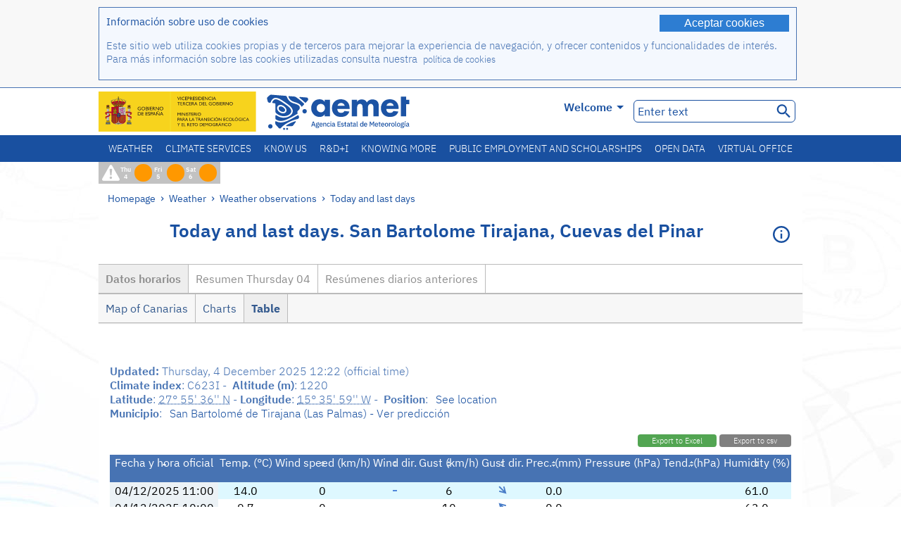

--- FILE ---
content_type: text/html;charset=ISO-8859-15
request_url: https://www.aemet.es/en/eltiempo/observacion/ultimosdatos?k=coo&l=C623I&w=0&datos=det&f=temperatura
body_size: 82128
content:
<!DOCTYPE html PUBLIC "-//W3C//DTD XHTML 1.0 Transitional//EN" "http://www.w3.org/TR/xhtml1/DTD/xhtml1-transitional.dtd">
<html xmlns="http://www.w3.org/1999/xhtml" lang="en" xml:lang="en"><head>
<meta name="description" content="Weather. Hourly data and daily summaries from the network of automatic stations: San Bartolome Tirajana, Cuevas del Pinar - Datos horarios - Table" />
<meta name="keywords" content="Agencia,State,Meteorology,Spain,Agencia,Estatal,The Weather,Weather,observation,last,data,summary,weather,stations,automatics,temperature,humidity,wind,precipitation,pressure,San,Bartolome,Tirajana,Cuevas,del,Pinar,Las,Palmas" />
<meta name="author" content="Agencia Estatal de Meteorología" />


<meta content="width=device-width, initial-scale=1.0" name="viewport" />


<meta name="title" content="Weather. Today and last days: San Bartolome Tirajana, Cuevas del Pinar - Datos horarios - Table - State Meteorological Agency - AEMET - Spanish Government" />
<meta name="DC.title" content="Weather. Today and last days: San Bartolome Tirajana, Cuevas del Pinar - Datos horarios - Table - State Meteorological Agency - AEMET - Spanish Government" />
<meta name="distribution" content="global" />

<meta name="lang" content="en" />
<meta name="language" content="en" />

<meta http-equiv="Content-Type" content="text/html; charset=ISO-8859-15" />

<meta property="og:title" content="Weather. Today and last days: San Bartolome Tirajana, Cuevas del Pinar - Datos horarios - Table - State Meteorological Agency - AEMET - Spanish Government"/>
<meta property="og:image" content="https://www.aemet.es/imagenes/gif/logo_AEMET_og.gif"/>
<meta name="application-name" content="State Meteorological Agency - AEMET - Spanish Government" />
<meta name="msapplication-tooltip" content="State Meteorological Agency - AEMET - Spanish Government" />
<meta name="msapplication-starturl" content="https://www.aemet.es/en/portada" />
<meta name="msapplication-navbutton-color" content="#4F86D9" />
<meta name="msapplication-window" content="width=1024;height=768" /> 
<meta name="msapplication-task"
      content="name=Homepage, State Meteorological Agency ;
      action-uri=https://www.aemet.es/en/portada;
      icon-uri=https://www.aemet.es/favicon.ico" />
<meta name="msapplication-task"
      content="name=Weather, Spain;
      action-uri=https://www.aemet.es/en/eltiempo/prediccion/espana;
      icon-uri=https://www.aemet.es/imagenes/ico/ico_municipios.ico" />
<meta name="msapplication-task"
      content="name=Weather, Search by Spanish towns;
      action-uri=https://www.aemet.es/en/eltiempo/prediccion/municipios;
      icon-uri=https://www.aemet.es/imagenes/ico/ico_municipios.ico" />
<meta name="msapplication-task" 
      content="name=Warnings;
      action-uri=https://www.aemet.es/en/eltiempo/prediccion/avisos;
      icon-uri=https://www.aemet.es/imagenes/ico/ico_avisos.ico" />
<meta name="msapplication-task" 
      content="name=News;
      action-uri=https://www.aemet.es/en/noticias;
      icon-uri=https://www.aemet.es/favicon.ico" />      
<meta name="msapplication-task" 
      content="name=Today and last days;
      action-uri=https://www.aemet.es/en/eltiempo/observacion/ultimosdatos;
      icon-uri=https://www.aemet.es/favicon.ico" />
<title>Weather. Today and last days: San Bartolome Tirajana, Cuevas del Pinar - Datos horarios - Table - State Meteorological Agency - AEMET - Spanish Government</title>
<!-- <link href='http://fonts.googleapis.com/css?family=Roboto:300,400,500,700' rel='stylesheet' type='text/css' /> -->
<script type="text/javascript" src="/ruxitagentjs_ICA7NVfqrux_10325251103172537.js" data-dtconfig="app=ea7c4b59f27d43eb|cuc=v6ogc8fs|owasp=1|mel=100000|expw=1|featureHash=ICA7NVfqrux|dpvc=1|lastModification=1762362250463|tp=500,50,0|rdnt=1|uxrgce=1|srbbv=2|agentUri=/ruxitagentjs_ICA7NVfqrux_10325251103172537.js|reportUrl=/rb_bf68775ubu|rid=RID_1129211957|rpid=1223863633|domain=aemet.es"></script><link rel="stylesheet" type="text/css" href="/css/fonts.css"  />
<link rel="stylesheet" type="text/css" media="screen" href="/css/estilos_202512041207.css" />
<link rel="stylesheet" type="text/css" media="print" href="/css/printer_friendly_202512041207.css" />
<link rel="stylesheet" type="text/css" href="/css/jquery-ui.css"  />
<link rel="stylesheet" type="text/css" href="/css/animate.css"  />
<link rel="stylesheet" type="text/css" href="/css/portlets/portlets.css"  />
<!-- Important Owl stylesheet -->
<link rel="stylesheet" type="text/css" href="/css/owl-carousel/owl.carousel.css" />
<!-- Default Theme -->
<link rel="stylesheet" type="text/css" href="/css/owl-carousel/owl.theme.css" />
<!-- MediaElement -->
<link rel="stylesheet" type="text/css" href="/css/mediaelements/mediaelementplayer.min.css" />
<script type="text/javascript" src="/js/jquery.min.js"></script>
<script type="text/javascript" src="/js/jquery.cookie.js"></script>

<!-- Include js owl plugin -->
<script type="text/javascript" src="/js/owl-carousel/owl.carousel.min.js"></script>
<script type="text/javascript" src="/js/wow/wow.min.js" ></script>
<link rel="bookmark" href="https://www.aemet.es/en/eltiempo/observacion/ultimosdatos?k=coo&amp;l=C623I&amp;w=0&amp;datos=det&amp;f=temperatura" />
<link rel="canonical" href="https://www.aemet.es/en/eltiempo/observacion/ultimosdatos?k=coo&amp;l=C623I&amp;w=0&amp;datos=det&amp;f=temperatura" />
<link rel="help" href="/en/ayuda" />
<link rel="copyright" href="/en/nota_legal" />
<link rel="shortcut icon" type="image/ico" href="/favicon.ico" />
<link rel="apple-touch-icon" href="/apple-touch-icon.png"/>
<link rel="apple-touch-icon" href="/apple-touch-icon-precomposed.png"/>
<link rel="alternate" type="text/html" href="https://www.aemet.es/es/eltiempo/observacion/ultimosdatos?k=coo&amp;l=C623I&amp;w=0&amp;datos=det&amp;f=temperatura" hreflang="es" lang="es" />
<link rel="alternate" type="text/html" href="https://www.aemet.es/ca/eltiempo/observacion/ultimosdatos?k=coo&amp;l=C623I&amp;w=0&amp;datos=det&amp;f=temperatura" hreflang="ca" lang="ca" />
<link rel="alternate" type="text/html" href="https://www.aemet.es/gl/eltiempo/observacion/ultimosdatos?k=coo&amp;l=C623I&amp;w=0&amp;datos=det&amp;f=temperatura" hreflang="gl" lang="gl" />
<link rel="alternate" type="text/html" href="https://www.aemet.es/va/eltiempo/observacion/ultimosdatos?k=coo&amp;l=C623I&amp;w=0&amp;datos=det&amp;f=temperatura" hreflang="ca-valencia" lang="ca-valencia" />
<link rel="alternate" type="text/html" href="https://www.aemet.es/eu/eltiempo/observacion/ultimosdatos?k=coo&amp;l=C623I&amp;w=0&amp;datos=det&amp;f=temperatura" hreflang="eu" lang="eu" />
<link rel="alternate" type="text/html" href="https://www.aemet.es/en/eltiempo/observacion/ultimosdatos?k=coo&amp;l=C623I&amp;w=0&amp;datos=det&amp;f=temperatura" hreflang="en" lang="en" />
<link rel="alternate" type="text/html" href="https://www.aemet.es/fr/eltiempo/observacion/ultimosdatos?k=coo&amp;l=C623I&amp;w=0&amp;datos=det&amp;f=temperatura" hreflang="fr" lang="fr" />
</head>
<body>
<div id="capa_global"></div>
<div id="popup_cookies" class="pop_up_cookies">
	<div>
		<div class="padding_popup contenido_popup_cookies">
			<div class="marginbottom15px">
			<button class="boton_cookies" onclick="aceptaCookies();$('#popup_cookies').remove();">Aceptar cookies</button>
			<div class="texto_entradilla">Información sobre uso de cookies</div>
			</div>
			<div class="notas_tabla"><p>Este sitio web utiliza cookies propias y de terceros para mejorar la experiencia de navegación, y ofrecer contenidos y funcionalidades de interés. Para más información sobre las cookies utilizadas consulta nuestra&nbsp;
				<a class="enlace_informacion enlace_ver_politica_cookies" href="/en/politica_cookies">política de cookies</a>
				</p>
			</div>	
		</div>
	</div>
</div>
<div class="fondo_cabecera">
	<div class="cabecera_transp">
		<div class="fuera">
			<h1>
				Agencia Estatal de Meteorología</h1>
			<ul>
			 	<li>
			 		<a href="#contenido" accesskey="c">C&nbsp;-&nbsp;Go to content</a>
			 	</li>
	    		<li>
	    			<a href="/en/accesibilidad" accesskey="0">0&nbsp;-&nbsp;Web accessibility</a></li>
	    		<li>
	    			<a href="/en/portada" accesskey="1">1&nbsp;-&nbsp;Homepage</a></li>    		
	    		<li>
	    			<a href="/en/mapaweb" accesskey="2">2&nbsp;-&nbsp;Site map</a></li>
		   		<li>
		   			<a href="/en/ayuda" accesskey="3">3&nbsp;-&nbsp;Web help</a></li>    		
		   		<li>
	<a href="/en/contactar" accesskey="4">4&nbsp;-&nbsp;Contact</a></li>
		   		<li>
		   			<a href="/en/eltiempo/prediccion/municipios" accesskey="5">5&nbsp;-&nbsp;Towns</a></li>
		   		<li>
		   			<a href="/en/eltiempo/prediccion/avisos" accesskey="6">6&nbsp;-&nbsp;Warnings</a></li>	   			   				  	
			</ul>
		</div>
		<div class="logo">
			<div class="logo1">
			 	<a aria-label="State Meteorological Agency " class="enlace_aemet" title="State Meteorological Agency " href="/en/portada"></a> 
			    <a aria-label="Ministerio para la Transición Ecológica y el Reto Demográfico.&nbsp;(it will open in a new window)" target="_blank" class="enlace_magrama" title="Ministerio para la Transición Ecológica y el Reto Demográfico.&nbsp;(it will open in a new window)" href="https://www.miteco.gob.es"></a>


				<picture>
					<source media="(max-width: 999px)" srcset="/imagenes/svg/logo_AEMET_web_cabecera1_mov.svg">
					<source media="(min-width: 1000px)" srcset="/en/imagen-logo1">
					<img id="logo-principal" src="/en/imagen-logo1" alt="State Meteorological Agency " title="State Meteorological Agency "/>
				</picture>

			</div>
			<div class="logo2">
				</div>
		</div>
		<div class="menu_cabecera">
			<ul>	
	    		<li>
					<div class="contenedor_idiomas_mini">
						<input type="checkbox" id="idiomas_mini" class="checkbox_oculto_idiomas" /><label for="idiomas_mini" class="nav_select_idiomas">					
						
							en
							<span class="arrow-down_white margin_combo_mini_idioma">&nbsp;</span></label>
					   <ul class="nav_idiomas">
							<li><a class="separador_idiomas" lang="es" hreflang="es" href="https://www.aemet.es/es/eltiempo/observacion/ultimosdatos?k=coo&amp;l=C623I&amp;w=0&amp;datos=det&amp;f=temperatura" title="Español">es</a></li>
							<li><a class="separador_idiomas" lang="ca" hreflang="ca" href="https://www.aemet.es/ca/eltiempo/observacion/ultimosdatos?k=coo&amp;l=C623I&amp;w=0&amp;datos=det&amp;f=temperatura" title="Català">ca</a></li>
							<li><a class="separador_idiomas" lang="gl" hreflang="gl" href="https://www.aemet.es/gl/eltiempo/observacion/ultimosdatos?k=coo&amp;l=C623I&amp;w=0&amp;datos=det&amp;f=temperatura" title="Galego">gl</a></li>
							<li><a class="separador_idiomas" lang="ca-valencia" hreflang="ca" href="https://www.aemet.es/va/eltiempo/observacion/ultimosdatos?k=coo&amp;l=C623I&amp;w=0&amp;datos=det&amp;f=temperatura" title="Valencià">va</a></li>
							<li><a class="separador_idiomas" lang="eu" hreflang="eu" href="https://www.aemet.es/eu/eltiempo/observacion/ultimosdatos?k=coo&amp;l=C623I&amp;w=0&amp;datos=det&amp;f=temperatura" title="Euskara">eu</a></li>
							<li><a class="separador_idiomas" lang="en" hreflang="en" href="https://www.aemet.es/en/eltiempo/observacion/ultimosdatos?k=coo&amp;l=C623I&amp;w=0&amp;datos=det&amp;f=temperatura" title="English">en</a></li>
							<li><a class="separador_idiomas" lang="fr" hreflang="fr" href="https://www.aemet.es/fr/eltiempo/observacion/ultimosdatos?k=coo&amp;l=C623I&amp;w=0&amp;datos=det&amp;f=temperatura" title="Français">fr</a></li>					
					   </ul>
					</div>	    		
					<div class="contenedor_idiomas">
						<input type="checkbox" id="idiomas" class="checkbox_oculto_idiomas" /><label for="idiomas" class="nav_select_idiomas">					
						Welcome<span class="arrow-down_white">&nbsp;</span></label>
					   <ul class="nav_idiomas">
							<li><a class="separador_idiomas" lang="es" hreflang="es" href="https://www.aemet.es/es/eltiempo/observacion/ultimosdatos?k=coo&amp;l=C623I&amp;w=0&amp;datos=det&amp;f=temperatura" title="Español">Bienvenido</a></li>
							<li><a class="separador_idiomas" lang="ca" hreflang="ca" href="https://www.aemet.es/ca/eltiempo/observacion/ultimosdatos?k=coo&amp;l=C623I&amp;w=0&amp;datos=det&amp;f=temperatura" title="Català">Benvinguts</a></li>
							<li><a class="separador_idiomas" lang="gl" hreflang="gl" href="https://www.aemet.es/gl/eltiempo/observacion/ultimosdatos?k=coo&amp;l=C623I&amp;w=0&amp;datos=det&amp;f=temperatura" title="Galego">Benvidos</a></li>
							<li><a class="separador_idiomas" lang="ca-valencia" hreflang="ca" href="https://www.aemet.es/va/eltiempo/observacion/ultimosdatos?k=coo&amp;l=C623I&amp;w=0&amp;datos=det&amp;f=temperatura" title="Valencià">Benvinguts</a></li>
							<li><a class="separador_idiomas" lang="eu" hreflang="eu" href="https://www.aemet.es/eu/eltiempo/observacion/ultimosdatos?k=coo&amp;l=C623I&amp;w=0&amp;datos=det&amp;f=temperatura" title="Euskara">Ongi etorri</a></li>
							<li><a class="separador_idiomas" lang="en" hreflang="en" href="https://www.aemet.es/en/eltiempo/observacion/ultimosdatos?k=coo&amp;l=C623I&amp;w=0&amp;datos=det&amp;f=temperatura" title="English">Welcome</a></li>
							<li><a class="separador_idiomas" lang="fr" hreflang="fr" href="https://www.aemet.es/fr/eltiempo/observacion/ultimosdatos?k=coo&amp;l=C623I&amp;w=0&amp;datos=det&amp;f=temperatura" title="Français">Bienvenue</a></li>					
					   </ul>
					</div>
	    		</li>
<!-- 				<li class="barra_separadora">|</li>			 -->
	    		<li>
	    			<label for="buscador_oculto" class="nav_select_buscador"><span class="fuera">Buscador oculto</span></label>
					<input type="checkbox" id="buscador_oculto" class="checkbox_oculto_buscador" />
					<div class="caja_contenedor_busqueda icono_red_social_cabecera">	
						<form id="FrmBuscador" method="get" action="/en/buscador"><div class="contenedor_buscador">									
								<input class="texto_buscador" value="Enter text" aria-label ="Enter text" name="str" id="buscar" onfocus="this.value=(this.value=='Enter text') ? '' : this.value;" onblur="this.value=(this.value=='') ? 'Enter text' : this.value;"/>
								<input type="hidden" name="modo" value="and" /><input type="hidden" name="orden" value="n" /><input type="hidden" name="tipo" value="sta" /><input type="submit" value=" " class="boton_buscar_cabecera" title="Search" alt="Search" /></div>	
						</form></div>     			
		   		</li>
			</ul>
		</div>
	</div>
<div class="contenedor_menu_web">
<div class="inner">
	    <div class="div_nav">
			<label class="label_checkbox_menu" for="nav"><span class="fuera">Menú</span></label>
			<input class="checkbox_menu" type="checkbox" id="nav" />
		<ul class="nav nav_ul"><!--


--><li><a class="enlace_menuweb_1er_nvl" href="/en/eltiempo">Weather</a>
<ul>
<li class="menu_segundo_nivel"><a class="enlace_menuweb_2o_nvl" href="/en/eltiempo/observacion">Weather observations</a>
<ul>
<li><a class="enlace_3er_nvl" href="/en/eltiempo/observacion/ultimosdatos"  >Today and last days</a></li>

<li><a class="enlace_3er_nvl" href="/en/eltiempo/observacion/sinobas"  >SINOBAS</a></li>

<li><a class="enlace_3er_nvl" href="/en/eltiempo/observacion/radar"  >Radar</a></li>

<li><a class="enlace_3er_nvl" href="/en/eltiempo/observacion/satelite/infra"  >Satellites</a></li>

<li><a class="enlace_3er_nvl" href="/en/eltiempo/observacion/rayos"  >Lightnings</a></li>

<li><a class="enlace_3er_nvl" href="/en/eltiempo/observacion/radiacion/radiacion"  >Radiation and ozone</a></li>

<li><a class="enlace_3er_nvl" href="/en/eltiempo/observacion/contaminacionfondo"  >Background pollution</a></li>

<li><a class="enlace_3er_nvl" href="/en/eltiempo/observacion/camp_antarticas"  >Antarctic Campaigns</a></li>

<li><a class="enlace_3er_nvl" href="/en/eltiempo/observacion/tiempo_espacial"  >Space weather</a></li>

</ul>
</li>
<li class="menu_segundo_nivel"><a class="enlace_menuweb_2o_nvl" href="/en/eltiempo/prediccion">Forecast</a>
<ul>
<li><a class="enlace_3er_nvl" href="/en/eltiempo/prediccion/avisos"  >Warnings</a></li>

<li><a class="enlace_3er_nvl" href="/en/eltiempo/prediccion/municipios"  >Towns</a></li>

<li><a class="enlace_3er_nvl" href="/en/eltiempo/prediccion/playas"  >Beaches</a></li>

<li><a class="enlace_3er_nvl" href="/en/eltiempo/prediccion/montana"  >Mountain</a></li>

<li><a class="enlace_3er_nvl" href="/en/eltiempo/prediccion/comunidades"  >Autonomous regions</a></li>

<li><a class="enlace_3er_nvl" href="/en/eltiempo/prediccion/espana"  >Spain</a></li>

<li><a class="enlace_3er_nvl" href="/en/eltiempo/prediccion/mundo"  >Cities worldwide</a></li>

<li><a class="enlace_3er_nvl" href="/en/eltiempo/prediccion/maritima"  >Marine</a></li>

<li><a class="enlace_3er_nvl" href="/en/eltiempo/prediccion/aeronautica"  >Aviation</a></li>

<li><a class="enlace_3er_nvl" href="/en/eltiempo/prediccion/mapa_frentes"  >Surface pressure charts</a></li>

<li><a class="enlace_3er_nvl" href="/en/eltiempo/prediccion/temperaturas"  >Max/Min temperatures</a></li>

<li><a class="enlace_3er_nvl" href="/en/eltiempo/prediccion/modelosnumericos/harmonie_arome"  >Numerical models</a></li>

<li><a class="enlace_3er_nvl" href="/en/eltiempo/prediccion/mapas_probabilisticos"  >Probabilistics maps</a></li>

<li><a class="enlace_3er_nvl" href="/en/eltiempo/prediccion/radiacionuv"  >Ultraviolet radiation</a></li>

<li><a class="enlace_3er_nvl" href="/en/eltiempo/prediccion/calidad_del_aire"  >Atmosphere chemical composition</a></li>

<li><a class="enlace_3er_nvl" href="/en/eltiempo/prediccion/incendios"  >Fires</a></li>

<li><a class="enlace_3er_nvl" href="/en/eltiempo/prediccion/meteoruta"  >MeteoRuta</a></li>

<li><a class="enlace_3er_nvl" href="/en/eltiempo/prediccion/polvo_mineral"  >Saharan mineral dust intrusions</a></li>

</ul>
</li>
</ul>
</li><!--




--><li><a class="enlace_menuweb_1er_nvl" href="/en/serviciosclimaticos">Climate services</a>
<ul>
<li class="menu_segundo_nivel"><a class="enlace_menuweb_2o_nvl" href="/en/serviciosclimaticos/datosclimatologicos">Climatological data</a>
<ul>
<li><a class="enlace_3er_nvl" href="/en/serviciosclimaticos/datosclimatologicos/valoresclimatologicos"  >Standard values</a></li>

<li><a class="enlace_3er_nvl" href="/en/serviciosclimaticos/datosclimatologicos/efemerides_extremos"  >Extreme values</a></li>

<li><a class="enlace_3er_nvl" href="/en/serviciosclimaticos/datosclimatologicos/superacion_umbrales"  >Overcoming thresholds</a></li>

<li><a class="enlace_3er_nvl" href="/en/serviciosclimaticos/datosclimatologicos/efemerides_sucesos"  >Events reports</a></li>

<li><a class="enlace_3er_nvl" href="/en/serviciosclimaticos/datosclimatologicos/fenologia"  >Phenology</a></li>

<li><a class="enlace_3er_nvl" href="/en/serviciosclimaticos/datosclimatologicos/atlas_climatico"  >Climatics atlas</a></li>

<li><a class="enlace_3er_nvl" href="/en/serviciosclimaticos/datosclimatologicos/series-centenarias"  >Centennial series</a></li>

</ul>
</li>
<li class="menu_segundo_nivel"><a class="enlace_menuweb_2o_nvl" href="/en/serviciosclimaticos/vigilancia_clima">Climate monitoring</a>
<ul>
<li><a class="enlace_3er_nvl" href="/en/serviciosclimaticos/vigilancia_clima/resumenes"  >Climatological summaries</a></li>

<li><a class="enlace_3er_nvl" href="/en/serviciosclimaticos/vigilancia_clima/analisis_estacional"  >Seasonal analysis</a></li>

<li><a class="enlace_3er_nvl" href="/en/serviciosclimaticos/vigilancia_clima/vigilancia_sequia"  >Meteorological drought monitoring</a></li>

<li><a class="enlace_3er_nvl" href="/en/serviciosclimaticos/vigilancia_clima/balancehidrico"  >Hidric balance</a></li>

<li><a class="enlace_3er_nvl" href="/en/serviciosclimaticos/vigilancia_clima/resumen_precipitaciones"  >Rainfall summary</a></li>

<li><a class="enlace_3er_nvl" href="/en/serviciosclimaticos/vigilancia_clima/radiacion_ozono"  >Radiation and ozone</a></li>

<li><a class="enlace_3er_nvl" href="/en/serviciosclimaticos/vigilancia_clima/composicion-atmosferica-izana"  >Atmospheric composition at Izaña</a></li>

</ul>
</li>
<li><a class="enlace_3er_nvl" href="/en/serviciosclimaticos/prediccion_estacional"  >Seasonal forecast</a>
</li>
<li class="menu_segundo_nivel"><a class="enlace_menuweb_2o_nvl" href="/en/serviciosclimaticos/cambio_climat">Climate projections for the XXI Century</a>
<ul>
<li><a class="enlace_3er_nvl" href="/en/serviciosclimaticos/cambio_climat/proyecciones-AR6"  >AR6: PNACC Scenarios</a></li>

<li><a class="enlace_3er_nvl" href="/en/serviciosclimaticos/cambio_climat/visor-AdapteCCa"  >AdapteCCa Viewer</a></li>

<li><a class="enlace_3er_nvl" href="/en/serviciosclimaticos/cambio_climat/proyecciones-AR5-y-anteriores"  >AR5 and earlier</a></li>

</ul>
</li>
<li><a class="enlace_3er_nvl" href="/en/serviciosclimaticos/apoyo_gestion_embalses"  >Support to the water reservoirs management</a>
</li>
<li><a class="enlace_3er_nvl" href="/en/serviciosclimaticos/monitor_sequia_met"  >Meteorological drought monitor</a>
</li>
<li><a class="enlace_3er_nvl" href="/en/serviciosclimaticos/catalogo"  >Catalogue</a>
</li>
</ul>
</li><!--




--><li><a class="enlace_menuweb_1er_nvl" href="/en/conocenos">Know us</a>
<ul>
<li><a class="enlace_3er_nvl" href="/en/conocenos/quienes_somos"  >About us</a>
</li>
<li><a class="enlace_3er_nvl" href="/en/conocenos/a_que_nos_dedicamos"  >What we do</a>
</li>
<li class="menu_segundo_nivel"><a class="enlace_menuweb_2o_nvl" href="/en/conocenos/transparencia">Transparencia</a>
<ul>
<li><a class="enlace_3er_nvl" href="/en/conocenos/transparencia/institucional-organizativa-planificacion"  >Institucional, Organizativa y de Planificación</a></li>

<li><a class="enlace_3er_nvl" href="/en/conocenos/transparencia/relevancia-juridica"  >Jurídica</a></li>

<li><a class="enlace_3er_nvl" href="/en/conocenos/transparencia/economica-presupuestaria-estadistica"  >Económica, Presupuestaria y Estadística</a></li>

<li><a class="enlace_3er_nvl" href="/en/conocenos/transparencia/solicitudes-accesos-inf-publica"  >Solicitudes de accesos a la información pública</a></li>

</ul>
</li>
<li><a class="enlace_3er_nvl" href="/en/conocenos/recursos"  >Our resources</a>
</li>
<li><a class="enlace_3er_nvl" href="/en/conocenos/nuestra_historia"  >Our history</a>
</li>
<li class="menu_segundo_nivel"><a class="enlace_menuweb_2o_nvl" href="/en/conocenos/congresos_y_conferencias">Congresses and conferences</a>
<ul>
<li><a class="enlace_3er_nvl" href="/en/conocenos/congresos_y_conferencias/congresos"  >Announcements</a></li>

<li><a class="enlace_3er_nvl" href="/en/conocenos/congresos_y_conferencias/reuniones"  >Meetings and conferences</a></li>

</ul>
</li>
<li><a class="enlace_3er_nvl" href="/en/conocenos/colaboracion_institucional/convenios"  >Institutional collaboration</a>
</li>
<li><a class="enlace_3er_nvl" href="/en/conocenos/cursos"  >Courses</a>
</li>
<li><a class="enlace_3er_nvl" href="/en/conocenos/actividad_internacional"  >International activity</a>
</li>
</ul>
</li><!--




--><li><a class="enlace_menuweb_1er_nvl" href="/en/idi">R&D+I</a>
<ul>
<li><a class="enlace_3er_nvl" href="/en/idi/transformacion_digital"  >Digital transformation</a>
</li>
<li><a class="enlace_3er_nvl" href="/en/idi/prediccion"  >Forecast</a>
</li>
<li><a class="enlace_3er_nvl" href="/en/idi/clima"  >Climate</a>
</li>
<li><a class="enlace_3er_nvl" href="/en/idi/medio_ambiente"  >The Environment</a>
</li>
<li><a class="enlace_3er_nvl" href="/en/idi/tic"  >Technological innovation</a>
</li>
<li><a class="enlace_3er_nvl" href="/en/idi/observacion"  >Observation</a>
</li>
<li><a class="enlace_3er_nvl" href="/en/idi/SAF_Nowcasting"  >Nowcasting SAF</a>
</li>
<li><a class="enlace_3er_nvl" href="/en/idi/CIAI"  >CIAI</a>
</li>
<li><a class="enlace_3er_nvl" href="/en/idi/SDS-WAS"  >SDS-WAS</a>
</li>
<li><a class="enlace_3er_nvl" href="/en/idi/publicaciones_cientificas"  >Scientific Publications</a>
</li>
</ul>
</li><!--




--><li><a class="enlace_menuweb_1er_nvl" href="/en/conocermas">Knowing more</a>
<ul>
<li><a class="enlace_3er_nvl" href="/en/conocermas/aeronautica"  >Aviation</a>
</li>
<li><a class="enlace_3er_nvl" href="/en/conocermas/maritima"  >Marine</a>
</li>
<li><a class="enlace_3er_nvl" href="/en/conocermas/montana"  >Mountain</a>
</li>
<li><a class="enlace_3er_nvl" href="/en/conocermas/archivo_documental_Arcimis"  >Arcimis documental archive</a>
</li>
<li class="menu_segundo_nivel"><a class="enlace_menuweb_2o_nvl" href="/en/conocermas/biblioteca">Library</a>
<ul>
<li><a class="enlace_3er_nvl" href="/en/conocermas/biblioteca/catalogo"  >Catalogue</a></li>

<li><a class="enlace_3er_nvl" href="/en/conocermas/biblioteca/boletines"  >Meteorological bulletin</a></li>

<li><a class="enlace_3er_nvl" href="/en/conocermas/biblioteca/exposiciones"  >Exhibitions</a></li>

</ul>
</li>
<li class="menu_segundo_nivel"><a class="enlace_menuweb_2o_nvl" href="/en/conocermas/recursos_en_linea">Online resources</a>
<ul>
<li><a class="enlace_3er_nvl" href="/en/conocermas/recursos_en_linea/publicaciones_y_estudios"  >Publications and studies</a></li>

<li><a class="enlace_3er_nvl" href="/en/conocermas/recursos_en_linea/calendarios"  >Meteorological calendar</a></li>

<li><a class="enlace_3er_nvl" href="/en/conocermas/recursos_en_linea/elobservador"  >El Observador</a></li>

<li><a class="enlace_3er_nvl" href="/en/conocermas/recursos_en_linea/selecciones_del_blog"  >Blog selections</a></li>

<li><a class="enlace_3er_nvl" href="/en/conocermas/recursos_en_linea/simposios_prediccion"  >Forecasting symposia</a></li>

<li><a class="enlace_3er_nvl" href="/en/conocermas/recursos_en_linea/modulos-tempo"  >TEMPO module library</a></li>

</ul>
</li>
<li><a class="enlace_3er_nvl" href="/en/conocermas/meteoeduca-medina"  >Meteoeduca - Medina</a>
</li>
<li><a class="enlace_3er_nvl" href="/en/conocermas/dia_meteorologico"  >World Meteorological Day</a>
</li>
<li><a class="enlace_3er_nvl" href="/en/conocermas/modificacion_artificial_tiempo"  >Weather modification</a>
</li>
<li><a class="enlace_3er_nvl" href="/en/conocermas/meteo_glosario_visual"  >MeteoGlosario Visual</a>
</li>
<li><a class="enlace_3er_nvl" href="/en/conocermas/borrascas/2025-2026"  >High impact storms and danas</a>
</li>
</ul>
</li><!--




--><li><a class="enlace_menuweb_1er_nvl" href="/en/empleo_y_becas">Public employment and scholarships</a>
<ul>
<li class="menu_segundo_nivel"><a class="enlace_menuweb_2o_nvl" href="/en/empleo_y_becas/empleo_publico">Public employment</a>
<ul>
<li><a class="enlace_3er_nvl" href="/en/empleo_y_becas/empleo_publico/ingresar_en_la_aemet"  >Joining AEMET</a></li>

<li><a class="enlace_3er_nvl" href="/en/empleo_y_becas/empleo_publico/oposiciones"  >Civil servant exams</a></li>

<li><a class="enlace_3er_nvl" href="/en/empleo_y_becas/empleo_publico/funcionarios_interinos"  >Interim civil servant</a></li>

<li><a class="enlace_3er_nvl" href="/en/empleo_y_becas/empleo_publico/personal_laboral"  >Hired staff</a></li>

<li><a class="enlace_3er_nvl" href="/en/empleo_y_becas/empleo_publico/condiciones_de_trabajo"  >Working conditions</a></li>

</ul>
</li>
<li><a class="enlace_3er_nvl" href="/en/empleo_y_becas/concursos"  >Invitations to tender</a>
</li>
<li><a class="enlace_3er_nvl" href="/en/empleo_y_becas/libre_designacion"  >Free designation</a>
</li>
<li><a class="enlace_3er_nvl" href="/en/empleo_y_becas/practicas"  >Training</a>
</li>
<li class="menu_segundo_nivel"><a class="enlace_menuweb_2o_nvl" href="/en/empleo_y_becas/becas">Scholarships</a>
<ul>
<li><a class="enlace_3er_nvl" href="/en/empleo_y_becas/becas/informacion_de_interes"  >Information of interest</a></li>

<li><a class="enlace_3er_nvl" href="/en/empleo_y_becas/becas/convocatorias"  >Announcements</a></li>

</ul>
</li>
</ul>
</li><!--




--><li><a class="enlace_menuweb_1er_nvl" href="/en/datos_abiertos">Open data</a>
<ul>
<li><a class="enlace_3er_nvl" href="/en/datos_abiertos/catalogo"  >Catalogue. RISP Plan</a>
</li>
<li><a class="enlace_3er_nvl" href="/en/datos_abiertos/AEMET_OpenData"  >AEMET OpenData</a>
</li>
<li><a class="enlace_3er_nvl" href="/en/datos_abiertos/estadisticas"  >Statistics</a>
</li>
</ul>
</li><!--




--><li><a class="enlace_3er_nvl" href="/en/sede_electronica"  >Virtual office</a></li><!--



--></ul></div>
	  </div>	
<script src="/js/doubletaptogo.min.js"></script>
<script>
	$(function(){
		$('.div_nav li:has(ul)').doubleTapToGo();
	});
</script>


</div>	
</div>
<div id="cabecera" class="cabecera_otonho">	
	<div class="contenedor_cabecera_menu_iconos">
		<div>	
	 	<ul class="listado_avisos_cabecera">
			<li>
			 		<img class="icono_avisos_cabecera" src="/imagenes/png/iconos/ico-avisos.png" alt="METEOALERTA" title="METEOALERTA"/>
			 		</li>
				<li>				
				<a href="/en/eltiempo/prediccion/avisos?w=hoy" id="url-ver-avisos-cabecera" title="Thu 4 - Warning levels: Important hazard"><div class="texto_icon_aviso_cabecera color_blanco inline_block vertical_align_mid texto_aviso_cabecera_web">Thu 4</div>
						<div class="tamano_icon_aviso_cabecera ico_redondeado_aviso_naranja"><div class="texto_icon_aviso_cabecera texto_aviso_cabecera_movil">Thu 4</div></div></a></li>
	          <li>				
				<a href="/en/eltiempo/prediccion/avisos?w=mna" id="url-ver-avisos-cabecera" title="Fri 5 - Warning levels: Important hazard"><div class="texto_icon_aviso_cabecera color_blanco inline_block vertical_align_mid texto_aviso_cabecera_web">Fri 5</div>
						<div class="tamano_icon_aviso_cabecera ico_redondeado_aviso_naranja"><div class="texto_icon_aviso_cabecera texto_aviso_cabecera_movil">Fri 5</div></div></a></li>
	          <li>				
				<a href="/en/eltiempo/prediccion/avisos?w=pmna" id="url-ver-avisos-cabecera" title="Sat 6 - Warning levels: Important hazard"><div class="texto_icon_aviso_cabecera color_blanco inline_block vertical_align_mid texto_aviso_cabecera_web">Sat 6</div>
						<div class="tamano_icon_aviso_cabecera ico_redondeado_aviso_naranja"><div class="texto_icon_aviso_cabecera texto_aviso_cabecera_movil">Sat 6</div></div></a></li>
	          </ul>

	</div>
</div>	
	<div id="contenedor" class="contenedor fade">
		<div>
			<div class="rastro">
	<div class="rastro_enlaces">
			<a href="/en/portada">Homepage</a><span> &rsaquo; </span><a href="/en/eltiempo">Weather</a><span> &rsaquo; </span><a href="/en/eltiempo/observacion">Weather observations</a><span> &rsaquo; </span><a href="/en/eltiempo/observacion/ultimosdatos">Today and last days</a></div>
		</div>
<a id="contenido"></a>

<div class="contenedor_contenido">
<div class="contenedor_ayuda">
	<ul class="content-iconos-info">
	    <li>
	        <a href="/en/eltiempo/observacion/ultimosdatos/ayuda"> <img src="/imagenes/svg/ico_ayuda.svg" alt="+Info" title="+Info">
	        </a>
	    </li>
	</ul>
</div>
<h2 class="titulo">
	Today and last days.&nbsp;San Bartolome Tirajana, Cuevas del Pinar</h2>
<div class="contenedor_pestanhas">

<div class="contenedor_pestanhas_niv1">
	<input class="checkbox_oculto" type="checkbox" id="pestanhaN1" /><label class="nav_select" for="pestanhaN1">Datos horarios<div class="arrow-down_grey"></div></label>
		<ul class="nav_pestanha">
           <li class="pestanha_activa">
				<a href="/en/eltiempo/observacion/ultimosdatos?k=coo&amp;l=C623I&amp;w=0&amp;datos=det" class="pdl15pdr10 separador_pestanhas" title="Datos horarios">Datos horarios</a></li>
			<li class="not_active">
				<a href="/en/eltiempo/observacion/ultimosdatos?k=coo&amp;l=C623I&amp;w=1&amp;datos=det" class="pdl15pdr10 separador_pestanhas" title="Resumen Thursday 04">Resumen Thursday 04</a></li>
			<li class="not_active">
				<a href="/en/eltiempo/observacion/ultimosdatos?k=coo&amp;l=C623I&amp;w=2&amp;datos=det" class="pdl15pdr10 separador_pestanhas" title="Resúmenes diarios anteriores">Resúmenes diarios anteriores</a></li>
			</ul>
	</div><div class="contenedor_pestanhas_niv2">
		<input class="checkbox_oculto_nvl2" type="checkbox" id="pestanhaN2" /><label class="nav_select_nvl2" for="pestanhaN2">Table<div class="arrow-down_blue"></div></label>
		   <ul class="nav_pestanha_nvl2">
           <!-- 		-->
				<li>
					<a href="/en/eltiempo/observacion/ultimosdatos?k=coo&amp;w=0&amp;datos=img&amp;x=&amp;f=temperatura" class="separador_pestanhas" title="">Map of Canarias</a></li>
           <!-- 		<li class="pestanha_niv2_sep_20p">
						<img src="/imagenes/gif/punto_vacio.gif" alt="-" />
					</li>
				-->
				<li>
					<a href="/en/eltiempo/observacion/ultimosdatos?k=coo&amp;l=C623I&amp;w=0&amp;datos=img&amp;x=&amp;f=temperatura" class="separador_pestanhas" title="">Charts</a></li>
           <!-- 		<li class="pestanha_niv2_sep_20p">
						<img src="/imagenes/gif/punto_vacio.gif" alt="-" />
					</li>
				-->
				<li class="pestanha_activa">
					<a href="/en/eltiempo/observacion/ultimosdatos?k=coo&amp;l=C623I&amp;w=0&amp;datos=det&amp;x=&amp;f=temperatura" class="separador_pestanhas" title=""><strong>Table</strong></a></li>
           </ul>
		</div></div>

<div class="contenedor_central_izq marginbottom35px">
	<div class="notas_tabla">
		<span class="font_bold">Updated:</span>&nbsp;Thursday, 4 December  2025 12:22&nbsp;(official time)<br/>
				<span class="font_bold">Climate index</span>:&nbsp;C623I&nbsp;-&nbsp;
				<span class="font_bold">Altitude (m)</span>:&nbsp;1220<br/>
				<span class="geo">
					<span class="font_bold">Latitude</span>:&nbsp;<abbr class="latitude" title="27.9266666667">27&#176; 55' 36'' N</abbr>&nbsp;-&nbsp;<span class="font_bold">Longitude</span>:&nbsp;<abbr class="longitude" title="-15.5997222222">15&#176; 35' 59'' W</abbr>&nbsp;-&nbsp;
				</span>
				<span class="font_bold">Position</span>:&nbsp;<a class="enlace_web" onkeypress="if(window.event.keyCode!=13)return false;javascript:window.open('http://maps.google.es/?q=%4027.9266666667%2C-15.5997222222&amp;t=p&amp;ll=27.9266666667%2C-15.5997222222&amp;spn=0.182837%2C0.291824&amp;z=11&amp;output=embed','_blank','location=yes,toolbar=no,menubar=no,personalbar=no,resizable=yes,scrollbars=yes,hotkeys=no,top=0,left=0,width=800,height=600');return false;" onclick="javascript:window.open('http://maps.google.es/?q=%4027.9266666667%2C-15.5997222222&amp;t=p&amp;ll=27.9266666667%2C-15.5997222222&amp;spn=0.182837%2C0.291824&amp;z=11&amp;output=embed','Mapa','location=yes,toolbar=no,menubar=no,personalbar=no,resizable=yes,scrollbars=yes,hotkeys=no,top=0,left=0,width=800,height=600');return false;" target="_blank" href="http://maps.google.es/?q=%4027.9266666667%2C-15.5997222222&amp;t=p&amp;ll=27.9266666667%2C-15.5997222222&amp;spn=0.182837%2C0.291824&amp;z=11&amp;output=embed" title="See location ( a new window will open) ">See location</a>
				<br/>
					<span class="font_bold">Municipio</span>:&nbsp;<a class="enlace_web" href="/en/eltiempo/prediccion/municipios/san-bartolome-de-tirajana-id35019" title="See location ( a new window will open) ">San Bartolomé de Tirajana&nbsp;(Las Palmas)&nbsp;-&nbsp;Ver predicción</a>
				</div>
	<div id="contenedor_exportar" class="align_right">
		<div class="enlace_excel inline_block">							
								<a href="/en/eltiempo/observacion/ultimosdatos_C623I_datos-horarios.xls?k=coo&amp;l=C623I&amp;datos=det&amp;w=0&amp;f=temperatura&amp;x=">
									Export to Excel</a>
							</div>
						<div class="enlace_csv inline_block">													
								<a href="/en/eltiempo/observacion/ultimosdatos_C623I_datos-horarios.csv?k=coo&amp;l=C623I&amp;datos=det&amp;w=0&amp;f=temperatura&amp;x=">
									Export to csv</a>
							</div>
						</div>
	
	<style>
			@media (max-width: 760px) {
				.tabla_dinamica td:not(.evenselected) { 
					border: none;
					border-bottom: 1px solid #eee; 
					position: relative;
					padding-left: 45% !important; 
				}
				
				.tabla_dinamica td:not(.evenselected):before  { 
					position: absolute;
					top: 3px;
					left: 6px;
					width: 35%; 
					padding-right: 10px; 
					white-space: nowrap;
				}
				
				.texto_normal_centrado {
				    text-align: left;
				}
				
				}
		</style>
		

		
		<style>
		    			@media (max-width: 760px) {
							.tabla_dinamica td:nth-of-type(2):before { content: 'Temp.'; }
							.tabla_dinamica td:nth-of-type(3):before { content: 'Wind speed'; }
							.tabla_dinamica td:nth-of-type(4):before { content: 'Wind dir.'; }
							.tabla_dinamica td:nth-of-type(5):before { content: 'Gust'; }
							.tabla_dinamica td:nth-of-type(6):before { content: 'Gust dir.'; }
							.tabla_dinamica td:nth-of-type(7):before { content: 'Prec.'; }
							.tabla_dinamica td:nth-of-type(8):before { content: 'Pressure'; }
							.tabla_dinamica td:nth-of-type(9):before { content: 'Tend.'; }
							.tabla_dinamica td:nth-of-type(10):before { content: 'Humidity'; }
							.tabla_dinamica td:nth-of-type(11):before { content: ''; }
							}
					</style>
				<div id="contenedor_tabla">	
		<div id="tableheader" class="nodisplay">
      		<div class="search">
	              <select id="columns" onchange="sorter.search('query')" >
	              <option selected="selected" disabled="disabled">Todas</option>
	              </select>
	              <label for="query">Busqueda</label>
	              <input type="text" id="query" onkeyup="sorter.search('query')" value="aemet"/>
          	</div>
          	<div class="details">
				<div>Registros <span id="startrecord"></span>-<span id="endrecord"></span> de <span id="totalrecords"></span></div>
	      		<div><a href="http://www.aemet.es" onclick="javascript:sorter.reset()">reiniciar</a></div>
	      	</div>
    	</div>
		<table id="table" class="width100 tabla_dinamica tabla_responsive" cellspacing="0" summary="Últimos datos meteorológicos observados por cada ciudad de la comunidad autónoma seleccionada">
			<thead>
				<tr class="height50px">
					<th  abbr="Fecha y hora oficial">
										<div class="cont_h3_th_sup">
											<div>Fecha y hora oficial</div>
											<div class="cont_h3_th_inf"><h3>&nbsp;</h3></div>
										</div>
									</th>
								<th abbr="Temp." title="Temperature (&#176;C)">
													<div class="cont_h3_th_sup">
														<div>Temp. (&#176;C)</div>
															<div class="cont_h3_th_inf"><h3>&nbsp;</h3></div>
													</div>
												</th>
										<th abbr="Wind speed" title="Wind speed (km/h)">
													<div class="cont_h3_th_sup">
														<div>Wind speed (km/h)</div>
															<div class="cont_h3_th_inf"><h3>&nbsp;</h3></div>
													</div>
												</th>
										<th abbr="Wind dir." title="Wind direction">
													<div class="cont_h3_th_sup">
														<div>Wind dir.</div>
															<div class="cont_h3_th_inf"><h3>&nbsp;</h3></div>
													</div>
												</th>
										<th abbr="Gust" title="Gust (km/h)">
													<div class="cont_h3_th_sup">
														<div>Gust (km/h)</div>
															<div class="cont_h3_th_inf"><h3>&nbsp;</h3></div>
													</div>
												</th>
										<th abbr="Gust dir." title="Gust direction">
													<div class="cont_h3_th_sup">
														<div>Gust dir.</div>
															<div class="cont_h3_th_inf"><h3>&nbsp;</h3></div>
													</div>
												</th>
										<th abbr="Prec." title="Precipitation (mm)">
													<div class="cont_h3_th_sup">
														<div>Prec. (mm)</div>
															<div class="cont_h3_th_inf"><h3>&nbsp;</h3></div>
													</div>
												</th>
										<th abbr="Pressure" title="Pressure (hPa)">
													<div class="cont_h3_th_sup">
														<div>Pressure (hPa)</div>
															<div class="cont_h3_th_inf"><h3>&nbsp;</h3></div>
													</div>
												</th>
										<th abbr="Tend." title="Tendency (hPa)">
													<div class="cont_h3_th_sup">
														<div>Tend. (hPa)</div>
															<div class="cont_h3_th_inf"><h3>&nbsp;</h3></div>
													</div>
												</th>
										<th abbr="Humidity" title="Humidity (%)">
													<div class="cont_h3_th_sup">
														<div>Humidity (%)</div>
															<div class="cont_h3_th_inf"><h3>&nbsp;</h3></div>
													</div>
												</th>
										</tr>
			</thead>
			<tbody>
				<tr>
											<td >04/12/2025 11:00</td>
											<td class="fila_impar">14.0</td>
																		<td class="fila_impar">0</td>
																		<td class="fila_impar"><span class="nodisplay">1-Calm</span><img alt="Calm" title="Calm" src="/imagenes/png/iconos_viento_udat/C.png" /></td>
																		<td class="fila_impar">6</td>
																		<td class="fila_impar"><span class="nodisplay">9-North-west</span><img alt="North-west" title="North-west" src="/imagenes/png/iconos_viento_udat/NO.png" /></td>
																		<td class="fila_impar">0.0</td>
																		<td class="fila_impar" >&nbsp;</td>
															<td class="fila_impar" >&nbsp;</td>
															<td class="fila_impar">61.0</td>
																		</tr>
									<tr>
											<td >04/12/2025 10:00</td>
											<td class="fila_impar">9.7</td>
																		<td class="fila_impar">0</td>
																		<td class="fila_impar"><span class="nodisplay">1-Calm</span><img alt="Calm" title="Calm" src="/imagenes/png/iconos_viento_udat/C.png" /></td>
																		<td class="fila_impar">10</td>
																		<td class="fila_impar"><span class="nodisplay">5-South-east</span><img alt="South-east" title="South-east" src="/imagenes/png/iconos_viento_udat/SE.png" /></td>
																		<td class="fila_impar">0.0</td>
																		<td class="fila_impar" >&nbsp;</td>
															<td class="fila_impar" >&nbsp;</td>
															<td class="fila_impar">63.0</td>
																		</tr>
									<tr>
											<td >04/12/2025 09:00</td>
											<td class="fila_impar">8.3</td>
																		<td class="fila_impar">4</td>
																		<td class="fila_impar"><span class="nodisplay">5-South-east</span><img alt="South-east" title="South-east" src="/imagenes/png/iconos_viento_udat/SE.png" /></td>
																		<td class="fila_impar">8</td>
																		<td class="fila_impar"><span class="nodisplay">5-South-east</span><img alt="South-east" title="South-east" src="/imagenes/png/iconos_viento_udat/SE.png" /></td>
																		<td class="fila_impar">0.0</td>
																		<td class="fila_impar" >&nbsp;</td>
															<td class="fila_impar" >&nbsp;</td>
															<td class="fila_impar">70.0</td>
																		</tr>
									<tr>
											<td >04/12/2025 08:00</td>
											<td class="fila_impar">8.1</td>
																		<td class="fila_impar">0</td>
																		<td class="fila_impar"><span class="nodisplay">1-Calm</span><img alt="Calm" title="Calm" src="/imagenes/png/iconos_viento_udat/C.png" /></td>
																		<td class="fila_impar">6</td>
																		<td class="fila_impar"><span class="nodisplay">5-South-east</span><img alt="South-east" title="South-east" src="/imagenes/png/iconos_viento_udat/SE.png" /></td>
																		<td class="fila_impar">0.0</td>
																		<td class="fila_impar" >&nbsp;</td>
															<td class="fila_impar" >&nbsp;</td>
															<td class="fila_impar">78.0</td>
																		</tr>
									<tr>
											<td >04/12/2025 07:00</td>
											<td class="fila_impar">8.0</td>
																		<td class="fila_impar">0</td>
																		<td class="fila_impar"><span class="nodisplay">1-Calm</span><img alt="Calm" title="Calm" src="/imagenes/png/iconos_viento_udat/C.png" /></td>
																		<td class="fila_impar">5</td>
																		<td class="fila_impar"><span class="nodisplay">3-North-east</span><img alt="North-east" title="North-east" src="/imagenes/png/iconos_viento_udat/NE.png" /></td>
																		<td class="fila_impar">0.0</td>
																		<td class="fila_impar" >&nbsp;</td>
															<td class="fila_impar" >&nbsp;</td>
															<td class="fila_impar">82.0</td>
																		</tr>
									<tr>
											<td >04/12/2025 06:00</td>
											<td class="fila_impar">7.7</td>
																		<td class="fila_impar">2</td>
																		<td class="fila_impar"><span class="nodisplay">6-South</span><img alt="South" title="South" src="/imagenes/png/iconos_viento_udat/S.png" /></td>
																		<td class="fila_impar">10</td>
																		<td class="fila_impar"><span class="nodisplay">5-South-east</span><img alt="South-east" title="South-east" src="/imagenes/png/iconos_viento_udat/SE.png" /></td>
																		<td class="fila_impar">0.0</td>
																		<td class="fila_impar" >&nbsp;</td>
															<td class="fila_impar" >&nbsp;</td>
															<td class="fila_impar">84.0</td>
																		</tr>
									<tr>
											<td >04/12/2025 05:00</td>
											<td class="fila_impar">7.6</td>
																		<td class="fila_impar">3</td>
																		<td class="fila_impar"><span class="nodisplay">6-South</span><img alt="South" title="South" src="/imagenes/png/iconos_viento_udat/S.png" /></td>
																		<td class="fila_impar">6</td>
																		<td class="fila_impar"><span class="nodisplay">6-South</span><img alt="South" title="South" src="/imagenes/png/iconos_viento_udat/S.png" /></td>
																		<td class="fila_impar">0.0</td>
																		<td class="fila_impar" >&nbsp;</td>
															<td class="fila_impar" >&nbsp;</td>
															<td class="fila_impar">91.0</td>
																		</tr>
									<tr>
											<td >04/12/2025 04:00</td>
											<td class="fila_impar">8.0</td>
																		<td class="fila_impar">0</td>
																		<td class="fila_impar"><span class="nodisplay">1-Calm</span><img alt="Calm" title="Calm" src="/imagenes/png/iconos_viento_udat/C.png" /></td>
																		<td class="fila_impar">6</td>
																		<td class="fila_impar"><span class="nodisplay">6-South</span><img alt="South" title="South" src="/imagenes/png/iconos_viento_udat/S.png" /></td>
																		<td class="fila_impar">0.0</td>
																		<td class="fila_impar" >&nbsp;</td>
															<td class="fila_impar" >&nbsp;</td>
															<td class="fila_impar">91.0</td>
																		</tr>
									<tr>
											<td >04/12/2025 03:00</td>
											<td class="fila_impar">7.9</td>
																		<td class="fila_impar">0</td>
																		<td class="fila_impar"><span class="nodisplay">1-Calm</span><img alt="Calm" title="Calm" src="/imagenes/png/iconos_viento_udat/C.png" /></td>
																		<td class="fila_impar">6</td>
																		<td class="fila_impar"><span class="nodisplay">6-South</span><img alt="South" title="South" src="/imagenes/png/iconos_viento_udat/S.png" /></td>
																		<td class="fila_impar">0.0</td>
																		<td class="fila_impar" >&nbsp;</td>
															<td class="fila_impar" >&nbsp;</td>
															<td class="fila_impar">89.0</td>
																		</tr>
									<tr>
											<td >04/12/2025 02:00</td>
											<td class="fila_impar">8.5</td>
																		<td class="fila_impar">0</td>
																		<td class="fila_impar"><span class="nodisplay">1-Calm</span><img alt="Calm" title="Calm" src="/imagenes/png/iconos_viento_udat/C.png" /></td>
																		<td class="fila_impar">5</td>
																		<td class="fila_impar"><span class="nodisplay">3-North-east</span><img alt="North-east" title="North-east" src="/imagenes/png/iconos_viento_udat/NE.png" /></td>
																		<td class="fila_impar">0.0</td>
																		<td class="fila_impar" >&nbsp;</td>
															<td class="fila_impar" >&nbsp;</td>
															<td class="fila_impar">87.0</td>
																		</tr>
									<tr>
											<td >04/12/2025 01:00</td>
											<td class="fila_impar">8.8</td>
																		<td class="fila_impar">0</td>
																		<td class="fila_impar"><span class="nodisplay">1-Calm</span><img alt="Calm" title="Calm" src="/imagenes/png/iconos_viento_udat/C.png" /></td>
																		<td class="fila_impar">12</td>
																		<td class="fila_impar"><span class="nodisplay">6-South</span><img alt="South" title="South" src="/imagenes/png/iconos_viento_udat/S.png" /></td>
																		<td class="fila_impar">0.0</td>
																		<td class="fila_impar" >&nbsp;</td>
															<td class="fila_impar" >&nbsp;</td>
															<td class="fila_impar">87.0</td>
																		</tr>
									<tr>
											<td >04/12/2025 00:00</td>
											<td class="fila_impar">8.7</td>
																		<td class="fila_impar">5</td>
																		<td class="fila_impar"><span class="nodisplay">6-South</span><img alt="South" title="South" src="/imagenes/png/iconos_viento_udat/S.png" /></td>
																		<td class="fila_impar">9</td>
																		<td class="fila_impar"><span class="nodisplay">6-South</span><img alt="South" title="South" src="/imagenes/png/iconos_viento_udat/S.png" /></td>
																		<td class="fila_impar">0.0</td>
																		<td class="fila_impar" >&nbsp;</td>
															<td class="fila_impar" >&nbsp;</td>
															<td class="fila_impar">86.0</td>
																		</tr>
									<tr>
											<td >03/12/2025 23:00</td>
											<td class="fila_impar">9.3</td>
																		<td class="fila_impar">5</td>
																		<td class="fila_impar"><span class="nodisplay">4-East</span><img alt="East" title="East" src="/imagenes/png/iconos_viento_udat/E.png" /></td>
																		<td class="fila_impar">11</td>
																		<td class="fila_impar"><span class="nodisplay">3-North-east</span><img alt="North-east" title="North-east" src="/imagenes/png/iconos_viento_udat/NE.png" /></td>
																		<td class="fila_impar">0.0</td>
																		<td class="fila_impar" >&nbsp;</td>
															<td class="fila_impar" >&nbsp;</td>
															<td class="fila_impar">83.0</td>
																		</tr>
									<tr>
											<td >03/12/2025 22:00</td>
											<td class="fila_impar">9.2</td>
																		<td class="fila_impar">5</td>
																		<td class="fila_impar"><span class="nodisplay">5-South-east</span><img alt="South-east" title="South-east" src="/imagenes/png/iconos_viento_udat/SE.png" /></td>
																		<td class="fila_impar">10</td>
																		<td class="fila_impar"><span class="nodisplay">3-North-east</span><img alt="North-east" title="North-east" src="/imagenes/png/iconos_viento_udat/NE.png" /></td>
																		<td class="fila_impar">0.0</td>
																		<td class="fila_impar" >&nbsp;</td>
															<td class="fila_impar" >&nbsp;</td>
															<td class="fila_impar">87.0</td>
																		</tr>
									<tr>
											<td >03/12/2025 21:00</td>
											<td class="fila_impar">9.9</td>
																		<td class="fila_impar">4</td>
																		<td class="fila_impar"><span class="nodisplay">6-South</span><img alt="South" title="South" src="/imagenes/png/iconos_viento_udat/S.png" /></td>
																		<td class="fila_impar">11</td>
																		<td class="fila_impar"><span class="nodisplay">6-South</span><img alt="South" title="South" src="/imagenes/png/iconos_viento_udat/S.png" /></td>
																		<td class="fila_impar">0.0</td>
																		<td class="fila_impar" >&nbsp;</td>
															<td class="fila_impar" >&nbsp;</td>
															<td class="fila_impar">89.0</td>
																		</tr>
									<tr>
											<td >03/12/2025 20:00</td>
											<td class="fila_impar">9.8</td>
																		<td class="fila_impar">4</td>
																		<td class="fila_impar"><span class="nodisplay">6-South</span><img alt="South" title="South" src="/imagenes/png/iconos_viento_udat/S.png" /></td>
																		<td class="fila_impar">15</td>
																		<td class="fila_impar"><span class="nodisplay">3-North-east</span><img alt="North-east" title="North-east" src="/imagenes/png/iconos_viento_udat/NE.png" /></td>
																		<td class="fila_impar">0.0</td>
																		<td class="fila_impar" >&nbsp;</td>
															<td class="fila_impar" >&nbsp;</td>
															<td class="fila_impar">82.0</td>
																		</tr>
									<tr>
											<td >03/12/2025 19:00</td>
											<td class="fila_impar">11.0</td>
																		<td class="fila_impar">3</td>
																		<td class="fila_impar"><span class="nodisplay">2-North</span><img alt="North" title="North" src="/imagenes/png/iconos_viento_udat/N.png" /></td>
																		<td class="fila_impar">9</td>
																		<td class="fila_impar"><span class="nodisplay">6-South</span><img alt="South" title="South" src="/imagenes/png/iconos_viento_udat/S.png" /></td>
																		<td class="fila_impar">0.0</td>
																		<td class="fila_impar" >&nbsp;</td>
															<td class="fila_impar" >&nbsp;</td>
															<td class="fila_impar">82.0</td>
																		</tr>
									<tr>
											<td >03/12/2025 18:00</td>
											<td class="fila_impar">11.9</td>
																		<td class="fila_impar">3</td>
																		<td class="fila_impar"><span class="nodisplay">7-South-west</span><img alt="South-west" title="South-west" src="/imagenes/png/iconos_viento_udat/SO.png" /></td>
																		<td class="fila_impar">14</td>
																		<td class="fila_impar"><span class="nodisplay">6-South</span><img alt="South" title="South" src="/imagenes/png/iconos_viento_udat/S.png" /></td>
																		<td class="fila_impar">0.0</td>
																		<td class="fila_impar" >&nbsp;</td>
															<td class="fila_impar" >&nbsp;</td>
															<td class="fila_impar">88.0</td>
																		</tr>
									<tr>
											<td >03/12/2025 17:00</td>
											<td class="fila_impar">12.9</td>
																		<td class="fila_impar">6</td>
																		<td class="fila_impar"><span class="nodisplay">6-South</span><img alt="South" title="South" src="/imagenes/png/iconos_viento_udat/S.png" /></td>
																		<td class="fila_impar">14</td>
																		<td class="fila_impar"><span class="nodisplay">7-South-west</span><img alt="South-west" title="South-west" src="/imagenes/png/iconos_viento_udat/SO.png" /></td>
																		<td class="fila_impar">0.0</td>
																		<td class="fila_impar" >&nbsp;</td>
															<td class="fila_impar" >&nbsp;</td>
															<td class="fila_impar">84.0</td>
																		</tr>
									<tr>
											<td >03/12/2025 16:00</td>
											<td class="fila_impar">14.3</td>
																		<td class="fila_impar">7</td>
																		<td class="fila_impar"><span class="nodisplay">4-East</span><img alt="East" title="East" src="/imagenes/png/iconos_viento_udat/E.png" /></td>
																		<td class="fila_impar">13</td>
																		<td class="fila_impar"><span class="nodisplay">3-North-east</span><img alt="North-east" title="North-east" src="/imagenes/png/iconos_viento_udat/NE.png" /></td>
																		<td class="fila_impar">0.0</td>
																		<td class="fila_impar" >&nbsp;</td>
															<td class="fila_impar" >&nbsp;</td>
															<td class="fila_impar">72.0</td>
																		</tr>
									<tr>
											<td >03/12/2025 15:00</td>
											<td class="fila_impar">14.1</td>
																		<td class="fila_impar">5</td>
																		<td class="fila_impar"><span class="nodisplay">4-East</span><img alt="East" title="East" src="/imagenes/png/iconos_viento_udat/E.png" /></td>
																		<td class="fila_impar">16</td>
																		<td class="fila_impar"><span class="nodisplay">4-East</span><img alt="East" title="East" src="/imagenes/png/iconos_viento_udat/E.png" /></td>
																		<td class="fila_impar">0.0</td>
																		<td class="fila_impar" >&nbsp;</td>
															<td class="fila_impar" >&nbsp;</td>
															<td class="fila_impar">75.0</td>
																		</tr>
									<tr>
											<td >03/12/2025 14:00</td>
											<td class="fila_impar">14.1</td>
																		<td class="fila_impar">4</td>
																		<td class="fila_impar"><span class="nodisplay">7-South-west</span><img alt="South-west" title="South-west" src="/imagenes/png/iconos_viento_udat/SO.png" /></td>
																		<td class="fila_impar">20</td>
																		<td class="fila_impar"><span class="nodisplay">7-South-west</span><img alt="South-west" title="South-west" src="/imagenes/png/iconos_viento_udat/SO.png" /></td>
																		<td class="fila_impar">0.0</td>
																		<td class="fila_impar" >&nbsp;</td>
															<td class="fila_impar" >&nbsp;</td>
															<td class="fila_impar">76.0</td>
																		</tr>
									<tr>
											<td >03/12/2025 13:00</td>
											<td class="fila_impar">15.2</td>
																		<td class="fila_impar">6</td>
																		<td class="fila_impar"><span class="nodisplay">7-South-west</span><img alt="South-west" title="South-west" src="/imagenes/png/iconos_viento_udat/SO.png" /></td>
																		<td class="fila_impar">15</td>
																		<td class="fila_impar"><span class="nodisplay">7-South-west</span><img alt="South-west" title="South-west" src="/imagenes/png/iconos_viento_udat/SO.png" /></td>
																		<td class="fila_impar">0.0</td>
																		<td class="fila_impar" >&nbsp;</td>
															<td class="fila_impar" >&nbsp;</td>
															<td class="fila_impar">71.0</td>
																		</tr>
									<tr>
											<td >03/12/2025 12:00</td>
											<td class="fila_impar">15.1</td>
																		<td class="fila_impar">6</td>
																		<td class="fila_impar"><span class="nodisplay">8-West</span><img alt="West" title="West" src="/imagenes/png/iconos_viento_udat/O.png" /></td>
																		<td class="fila_impar">12</td>
																		<td class="fila_impar"><span class="nodisplay">8-West</span><img alt="West" title="West" src="/imagenes/png/iconos_viento_udat/O.png" /></td>
																		<td class="fila_impar">0.0</td>
																		<td class="fila_impar" >&nbsp;</td>
															<td class="fila_impar" >&nbsp;</td>
															<td class="fila_impar">66.0</td>
																		</tr>
									</tbody>
		</table>	
		<div id="tablefooter" class="ocultar_filas">
		<div class="pie_tabla ">
	         <div id ="tablenav">
	         	<div title="Primera Página" onclick="sorter.move(-1,true)" class="controles_paginacion">
	         		<svg viewBox="-1 0 18 17" width="75%" height="100%" version="1.1" xmlns="http://www.w3.org/2000/svg" xmlns:xlink="http://www.w3.org/1999/xlink">
						<path fill="#ffffff" d="M2 14v-12h2v5.5l5-5v5l5-5v11l-5-5v5l-5-5v5.5z"></path>
					</svg>
	         	</div>
	         	<div title="Página Anterior" onclick="sorter.move(-1)"  class="controles_paginacion">
	         		<svg viewBox="1 0 18 17" width="75%" height="100%" version="1.1" xmlns="http://www.w3.org/2000/svg" xmlns:xlink="http://www.w3.org/1999/xlink">
						<path fill="#ffffff" d="M9 2.5v5l5-5v11l-5-5v5l-5.5-5.5z"></path>
					</svg>
	         	</div>
	         	<div title="Página Siguiente" onclick="sorter.move(1)" class="controles_paginacion">
	         		<svg viewBox="-1 0 18 16" width="75%" height="100%" version="1.1" xmlns="http://www.w3.org/2000/svg" xmlns:xlink="http://www.w3.org/1999/xlink">
						<path fill="#ffffff" d="M8 13.5v-5l-5 5v-11l5 5v-5l5.5 5.5z"></path>
					</svg>
	         	</div>
	         	<div title="Última Página" onclick="sorter.move(1,true)" class="controles_paginacion">
	         		<svg viewBox="-1 0 18 17" width="75%" height="100%" version="1.1" xmlns="http://www.w3.org/2000/svg" xmlns:xlink="http://www.w3.org/1999/xlink">
						<path fill="#ffffff" d="M14 2v12h-2v-5.5l-5 5v-5l-5 5v-11l5 5v-5l5 5v-5.5z"></path>
					</svg>
	         	</div>
<!--                 <img src="/imagenes/admin/first.gif" width="16" height="16" alt="First Page" onclick="sorter.move(-1,true)" /> -->
<!--                 <img src="/imagenes/admin/previous.gif" width="16" height="16" alt="First Page" onclick="sorter.move(-1)" /> -->
<!--                 <img src="/imagenes/admin/next.gif" width="16" height="16" alt="First Page" onclick="sorter.move(1)" /> -->
<!--                 <img src="/imagenes/admin/last.gif" width="16" height="16" alt="Last Page" onclick="sorter.move(1,true)" /> -->
               	<select id="pagedropdown"><option disabled="disabled">...</option></select>
            	<a class="ver_todos" href="javascript:sorter.showall()">ver todos</a>
			</div>
			</div>
			<div id="tablelocation" class="pie_tabla">
				<span>Lineas por página</span>
                <select onchange="sorter.size(this.value)">
                	<option value="5">5</option>
                    <option value="10">10</option>
                    <option value="20">20</option>
                    <option value="50" selected="selected">50</option>
                    <option value="100">100</option>
                    <option value="500">500</option>
                </select>
	            <div class="pie_tabla_paginacion inline_block">Página &nbsp;<span id="currentpage"></span>&nbsp;de &nbsp;<span id="totalpages"></span></div>
           	</div>
       	</div>	       
	</div>
</div>
<script type="text/javascript" src="/js/date.js"></script>	
	<script type="text/javascript" src="/js/tabla.js"></script>	
					
	<script type="text/javascript">
	
	
		$( "#tablefooter" ).show();
		
	
		var sorter = new TINY.table.sorter('sorter','table',{
			headclass:'head',
			ascclass:'asc',
			descclass:'desc',
			evenclass:'fila_par',
			oddclass:'fila_impar',
			evenselclass:'evenselected',
			oddselclass:'evenselected',
			paginate:true,
			size:50,
			colddid:'columns',
			currentid:'currentpage',
			totalid:'totalpages',
			startingrecid:'startrecord',
			endingrecid:'endrecord',
			totalrecid:'totalrecords',
			hoverid:'selectedrow',
			pageddid:'pagedropdown',
			navid:'tablenav',
			sortcolumn:0,
			
					sortdir:-1,		
				
			init:true
		});
  	</script>
<div class="contenedor_central contenedor_contenido marginbottom35px">
	<form name="frm1" method="get" action="/en/eltiempo/observacion/ultimosdatos">
		<input type="hidden" name="k" value="coo"/>
		<div class="titulo">
			<label class="form_nombre_campo" for="estacion">
				Station:</label>
		</div>
		<div class="contenedor_central">
			<select class="form_combo_box" name="l" id="estacion">
				<option value="">...</option>
				<optgroup label="Las Palmas">
	    	    		<option value="C619X">Agaete</option>
				            <option value="C668V">Agaete - Suerte Alta</option>
		        	         			<option value="C648C">Agüimes</option>
		        	         			<option value="C248E">Antigua</option>
		        	         			<option value="C669B">Arucas</option>
		        	         			<option value="C249I">Fuerteventura Aeropuerto</option>
		        	         			<option value="C649I">Gran Canaria Aeropuerto</option>
		        	         			<option value="C038N">Haría</option>
		        	         			<option value="C619Y">La Aldea de San Nicolás</option>
		        	         			<option value="C628B">La Aldea de San Nicolás, Tasarte</option>
		        	         			<option value="C839X">La Graciosa</option>
		        	         			<option value="C029O">Lanzarote Aeropuerto</option>
		        	         			<option value="C258K">La Oliva</option>
		        	         			<option value="C259X">La Oliva, Puerto de Corralejo</option>
		        	         			<option value="C659M">Las Palmas de Gran Canaria, Pl. de la Feria</option>
		        	         			<option value="C659H">Las Palmas de Gran Canaria, San Cristobal</option>
		        	         			<option value="C658X">Las Palmas de Gran Canaria, Tafira</option>
		        	         			<option value="C689E">Maspalomas</option>
		        	         			<option value="C639M">Maspalomas, C. Insular Turismo</option>
		        	         			<option value="C629X">Mogán, Puerto</option>
		        	         			<option value="C229J">Pájara</option>
		        	         			<option value="C623I" selected="selected">San Bartolome Tirajana, Cuevas del Pinar</option>
		                	 			<option value="C639U">San Bartolome Tirajana, El Matorral</option>
		        	         			<option value="C635B">San Bartolome Tirajana, Las Tirajanas</option>
		        	         			<option value="C625O">San Bartolome Tirajana, Lomo Pedro Alfonso</option>
		        	         			<option value="C614H">Tejeda</option>
		        	         			<option value="C612F">Tejeda, Cruz de Tejeda</option>
		        	         			<option value="C648N">Telde, Centro Forestal Doramas</option>
		        	         			<option value="C649R">Telde, Melenara</option>
		        	         			<option value="C656V">Teror</option>
		        	         			<option value="C018J">Tías</option>
		        	         			<option value="C048W">Tinajo</option>
		        	         			<option value="C239N">Tuineje,Puerto Gran Tarajal</option>
		        	         			<option value="C665T">Valleseco</option>
		        	         			<option value="C611E">Vega de San Mateo</option>
		        	         			<option value="C019V">Yaiza Playa Blanca</option>
		        	         			</optgroup>
      	         				<optgroup label="Santa Cruz de Tenerife">
	    	    		<option value="C419X">Adeje</option>
				            <option value="C317B">Agulo</option>
		        	         			<option value="C449F">Anaga</option>
		        	         			<option value="C428T">Arico</option>
		        	         			<option value="C316I">Arure</option>
		        	         			<option value="C438N">Candelaria</option>
		        	         			<option value="C126A">El Paso</option>
		        	         			<option value="C916Q">El Pinar, Depósito</option>
		        	         			<option value="C917E">El Pinar, La Dehesa</option>
		        	         			<option value="C939T">Frontera, Sabinosa</option>
		        	         			<option value="C129V">Fuencaliente</option>
		        	         			<option value="C469E">Garachico - La Quinta</option>
		        	         			<option value="C439J">Güímar</option>
		        	         			<option value="C328W">Hermigua</option>
		        	         			<option value="C929I">Hierro Aeropuerto</option>
		        	         			<option value="C430E">Izaña</option>
		        	         			<option value="C406G">La Orotava, Cañadas Teide</option>
		        	         			<option value="C139E">La Palma Aeropuerto</option>
		        	         			<option value="C457I">La Victoria de Acentejo</option>
		        	         			<option value="C459Z">Puerto de la Cruz</option>
		        	         			<option value="C117A">Puntagorda</option>
		        	         			<option value="C101A">Roque de los Muchachos</option>
		        	         			<option value="C925F">San Andrés, Valverde</option>
		        	         			<option value="C148F">San Andrés y Sauces</option>
		        	         			<option value="C446G">San Cristóbal de La Laguna,Llano de los Loros</option>
		        	         			<option value="C468X">San Juan de la Rambla</option>
		        	         			<option value="C329Z">San Sebastián de la Gomera</option>
		        	         			<option value="C449C">Sta.Cruz de Tenerife</option>
		        	         			<option value="C458A">Tacoronte</option>
		        	         			<option value="C447A">Tenerife Norte Aeropuerto</option>
		        	         			<option value="C429I">Tenerife Sur Aeropuerto</option>
		        	         			<option value="C117Z">Tijarafe</option>
		        	         			<option value="C314Z">Vallehermoso, Alto Igualero</option>
		        	         			<option value="C319W">Vallehermoso, Dama</option>
		        	         			<option value="C928I">Valverde</option>
		        	         			</optgroup>
      	         				</select>
				<input type="hidden" name="w" value="0"/>
				<input type="hidden" name="datos" value="det"/>
				<input type="hidden" name="x" value=""/>
				<input type="hidden" name="f" value="temperatura"/>
				<div class="align_right">
					<input type="submit" value="Search" class="form_submit" /></div>
			</div>
		</form>
</div>
<div class="contenedor_central contenedor_contenido marginbottom35px">
		<form name="frm2" method="get" action="/en/eltiempo/observacion/ultimosdatos">
		<div class="titulo">
			<label class="form_nombre_campo" for="ccaa_selector">
						Autonomous Region or Autonomous City:</label>
		</div>
		<div class="contenedor_central">
			<select class="form_combo_box" name="k" id="ccaa_selector">
							<option selected="selected" value="esp" >Todas</option>
							<option value="and">Andalucía</option>
							<option value="arn">Aragón</option>
							<option selected="selected" value="coo">Canarias</option>
							<option value="can">Cantabria</option>
							<option value="clm">Castilla-La Mancha</option>
							<option value="cle">Castilla y León</option>
							<option value="cat">Cataluña</option>
							<option value="ceu">Ciudad de Ceuta</option>
							<option value="mel">Ciudad de Melilla</option>
							<option value="mad">Comunidad de Madrid</option>
							<option value="nav">Comunidad Foral de Navarra</option>
							<option value="val">Comunitat Valenciana</option>
							<option value="ext">Extremadura</option>
							<option value="gal">Galicia</option>
							<option value="bal">Illes Balears</option>
							<option value="rio">La Rioja</option>
							<option value="pva">País Vasco</option>
							<option value="ast">Principado de Asturias</option>
							<option value="mur">Región de Murcia</option>
							</select>
				<input type="hidden" name="w" value="0"/>
				<input type="hidden" name="datos" value="det"/>
				<input type="hidden" name="x" value=""/>	
				<input type="hidden" name="f" value="temperatura"/>	
				<div class="align_right">
					<input type="submit" value="Search" class="form_submit" /></div>
			</div>
		</form>	
</div>
<div class="contenedor_central_izq contenedor_contenido marginbottom35px">
    <h3 class="titulo">
        <a id="enlaces_asociados"  class="font_bold">
            Related links:</a>
    </h3>

    <ul class="lincks">
    <li>
            <a href="https://www.aemet.es/en/eltiempo/observacion/sinobas" title="SINOBAS" target="_self">
                SINOBAS: Notification System for Singular Atmospheric Observations </a>
        </li>
    </ul>
</div>
<div class="contenedor_central_izq">
		<div class="disclaimer">En esta página podrá acceder, en forma gráfica y en tabla, a las observaciones horarias de las últimas 24 horas, así como a los valores extremos y acumulados desde las 00 horas del día hasta la hora de actualización indicada, obtenidos en la red de estaciones de AEMET. También podrá acceder a los resúmenes diarios de estas estaciones en los últimos 7 días.<br/><br/>En el mapa aparecen estaciones con valor númerico y otras representadas por un punto. En las primeras, al pasar el ratón,  aparece un desplegable con la información completa de la estación. Las estaciones representadas por un punto son estaciones de la red climatológica, con transmisión de datos superior a la hora, por lo que al seleccionarlas pueden no aparecer los últimos datos.<br/><br/>Los datos presentados han sido únicamente sometidos a controles automáticos de calidad en tiempo real, por lo que no puede garantizarse la ausencia de errores.</div>
	</div>
<div class="contenedor_redes_sociales">

	 <div class="icono_red_social_cabecera">
  		<a href="mailto:?subject=&amp;body=:%20http%3A%2F%2Fwww.aemet.es" target="_blank" title="Email" onclick="window.open('mailto:?subject=' + encodeURIComponent(document.title) + '&amp;body=' +  encodeURIComponent(document.URL)); return false;"><img src="/imagenes/png/redes_sociales/Email.png" alt="Email"/></a>
  	</div>
  	
	<div class="like">
  		<a class="message" href="https://www.facebook.com/sharer/sharer.php?u=http%3A%2F%2Fwww.aemet.es&amp;t=" title="Share on Facebook" target="_blank" onclick="window.open('https://www.facebook.com/sharer/sharer.php?u=' + encodeURIComponent(document.URL) + '&amp;t=' + encodeURIComponent(document.URL)); return false;">
  			<img class="vertical_align_mid" src="/imagenes/png/redes_sociales/Facebook.png" alt="Share on Facebook"/>
  			<span class="fb_count vertical_align_mid">0</span>
  		</a>
  	</div>
  	
  	<div class="tweet">
	  <a href="#" class="message vertical_align_mid" title="Share on Twitter" data-via="AEMET_Esp" data-lang="en" data-hashtags="aemet"><img src="/imagenes/png/redes_sociales/Twitter.png" alt="Share on Twitter"/></a>
    </div>

  	<div class="icono_red_social_cabecera ver_movil">
	  <a href="whatsapp://send?text=https://www.aemet.es/en/eltiempo/observacion/ultimosdatos?k=coo&amp;l=C623I&amp;w=0&amp;datos=det&amp;f=temperatura" class="message" target="_blank" title="Whatsapp">
	  <img class="vertical_align_mid" src="/imagenes/png/redes_sociales/Whatsapp.png" alt="Whatsapp"/>
	  </a>       		
    </div>    
  	
	<div class="ico_fondo_redondeado icono_red_social_cabecera boton_red_soc_der">
		<a id="link_img_imprimir" onkeypress="if(window.event.keyCode!=13)return false;javascript:window.open('/en/-s:print/eltiempo/observacion/ultimosdatos?k=coo&amp;l=C623I&amp;w=0&amp;datos=det&amp;f=temperatura','_blank','location=yes,toolbar=no,menubar=no,personalbar=no,resizable=yes,scrollbars=yes,hotkeys=no,top=0,left=0,width=1000,height=600');return false;" onclick="javascript:window.open('/en/-s:print/eltiempo/observacion/ultimosdatos?k=coo&amp;l=C623I&amp;w=0&amp;datos=det&amp;f=temperatura','Imprimir','location=yes,toolbar=no,menubar=no,personalbar=no,resizable=yes,scrollbars=yes,hotkeys=no,top=0,left=0,width=1000,height=600');return false;" target="_blank" href="/en/-s:print/eltiempo/observacion/ultimosdatos?k=coo&amp;l=C623I&amp;w=0&amp;datos=det&amp;f=temperatura" rel="nofollow">
			<img id="link2_imprimir" src="/imagenes/png/iconos/ico-impresora.png" alt="Print version (it will open in a new window)" title="Print version (it will open in a new window)"/>
		</a>
	</div>
	


<script type="text/javascript">
	var API_URL = "http://cdn.api.twitter.com/1/urls/count.json",
	TWEET_URL = "https://twitter.com/intent/tweet",
	SEARCH_URL = "https://twitter.com/search";
	
	
	$(".tweet").each(function() {
		var elem = $(this);
		
		url = encodeURIComponent(elem.attr("data-url") || document.URL),
		
		text = document.title,
		via = elem.find(".message").attr("data-via") || "";
			 
		elem.find(".message").attr({
		    href: TWEET_URL + "?source=http%3A%2F%2Fwww.aemet.es&text=" + text + "&url=" + url + "&via=" + via,
		    target: "_blank"
		});
	});
</script>

<script type="text/javascript">
	var FB_API_URL = "https://api.facebook.com/restserver.php";
	
	
	$(".like").each(function() {
		var elem = $(this);
		
		url = encodeURIComponent(elem.attr("data-url") || document.URL),
					
		
		$.getJSON(FB_API_URL +"?method=links.getStats&format=json&urls=" + url, function(data) {
			if(data && data[0]){
		    	elem.find(".fb_count").html(data[0].total_count);
			}
		});
	});
</script>

<script type="text/javascript">
	var link1 = document.getElementById("link1_imprimir");
	var link2 = document.getElementById("link2_imprimir");
	if(link1 != null)
	{
		link1.innerHTML = "Print";
		link1.alt = "Print (it will open in a new window)";
		link1.title = "Print (it will open in a new window)";
	}
	if(link2 != null)
	{
		link2.alt = "Print (it will open in a new window)";
		link2.title = "Print (it will open in a new window)";
	}
</script>

</div></div>

</div>
		</div>
</div>
<div class="contenedor_pie">
		<div class="texto_copy">
			&copy; AEMET. The use and reproduction of this information is authorized only if AEMET is identified as its author</div>
		<div class="texto_pie">
			<ul>
				<li><a href="/en/mapaweb">Site map</a></li>
					<li class="barra_separadora">|</li>
					<li><a href="/en/nota_legal">Legal notice</a></li>
					<li class="barra_separadora">|</li>
					<li><a href="/en/accesibilidad">Web accessibility</a></li>
					<li class="barra_separadora">|</li>
					<li><a href="/en/enlaces">Links</a></li>
					<li class="barra_separadora">|</li>
					<li><a href="/en/ayuda">Web help</a></li>
					</ul>
		</div>		
		
		<div class="pie_movil">
			<div class="pie-ico"> 
				<p>Widget</p>
				<div class="d-flex fondo_blanco">
					<img src="/imagenes/svg/icoconfig.svg"/ alt="ico-widget"> 
					<a href="/en/eltiempo/widgets"><span>El tiempo en tu web</span></a></div>
			</div>
			<div class="pie-ico">
				<p>Descarga nuestra App</p>
				<div class="d-flex fondo_blanco">
					<img src="/imagenes/svg/icono_app.svg" alt="Official aplication 'El Tiempo de AEMET' (Android & iOS)" title="Official aplication 'El Tiempo de AEMET' (Android & iOS)" /> 
					<a href="/en/app/eltiempodeAEMET"><span>App Oficial Android e iOS</span></a></div>
			</div>
			<div class="pie-ico pie-redes">
				<p>Follow us</p>
				<div class="icono_red_social_cabecera">
						<a href="/en/redes_sociales/facebook/AEMET_facebook"  class="red_social">
							<img src="/imagenes/svg/Facebook-c.svg" alt="Facebook" title="Facebook" />
						</a>
					</div>
				<div class="icono_red_social_cabecera">
						<a href="/en/redes_sociales/X/AEMET_X"  class="red_social">
							<img src="/imagenes/svg/X-c.svg" alt="X" title="X" />
						</a>
					</div>
				<div class="icono_red_social_cabecera">
						<a href="/en/redes_sociales/instagram/AEMET_Instagram"  class="red_social">
							<img src="/imagenes/svg/Instagram-c.svg" alt="Instagram" title="Instagram" />
						</a>
					</div>
				<div class="icono_red_social_cabecera">
						<a href="/en/redes_sociales/threads/AEMET_Threads"  class="red_social">
							<img src="/imagenes/svg/Threads-c.svg" alt="Threads" title="Threads" />
						</a>
					</div>
				<div class="icono_red_social_cabecera">
						<a href="/en/redes_sociales/bluesky/AEMET_Bluesky"  class="red_social">
							<img src="/imagenes/svg/Bluesky-c.svg" alt="Bluesky" title="Bluesky" />
						</a>
					</div>
				<div class="icono_red_social_cabecera">
						<a href="/en/redes_sociales/linkedin/AEMET_LinkedIn"  class="red_social">
							<img src="/imagenes/svg/Linkedin-c.svg" alt="LinkedIn" title="LinkedIn" />
						</a>
					</div>
				<div class="icono_red_social_cabecera">
						<a href="/en/redes_sociales/youtube/AEMET_YouTube"  class="red_social">
							<img src="/imagenes/svg/Youtube-c.svg" alt="YouTube" title="YouTube" />
						</a>
					</div>
				<div class="icono_red_social_cabecera">
						<a href="https://aemetblog.wordpress.com" target="_blank" class="red_social">
							<img src="/imagenes/svg/ico-blog2-c.svg" alt="Blog" title="Blog" />
						</a>
					</div>
				<div class="icono_red_social_cabecera">
						<a href="/en/rss_info"  class="red_social">
							<img src="/imagenes/svg/Rss-c.svg" alt="RSS" title="RSS" />
						</a>
					</div>
				</div>
		</div>	
		
		<div class="pie_home">
			<ul>
				<li>
					<a target="_blank" href="http://validator.w3.org/check?uri=referer" >
						<img src="/imagenes/png/certificados/w3c_xhtml10.png" title="Validates XHTML 1.0 Transitional. (it will open in a new window)" alt="Validates XHTML 1.0 Transitional. (it will open in a new window)"/>
					</a>
				</li>
				<li>
					<a target="_blank" href="http://jigsaw.w3.org/css-validator/check/referer?profile=css3&amp;usermedium=all&amp;warning=no">
						<img src="/imagenes/png/certificados/w3c_vcss.gif" title="Certified W3C Valid CSS. (it will open in a new window)" alt="Certified W3C Valid CSS. (it will open in a new window)" />
					</a>
				</li>
				<li>
					<a target="_blank" href="http://www.w3.org/WAI/WCAG1AA-Conformance"	>
						<img src="/imagenes/png/certificados/w3c_waiAA.gif" title="W3C-WAI WCAG 1.0 (Level AA) conformance icon. (it will open in a new window)" alt="W3C-WAI WCAG 1.0 (Level AA) conformance icon. (it will open in a new window)"/>
					</a>
				</li>
			
			</ul>
			
		</div>		
	</div>
<script type="text/javascript">	
	function aceptaCookies() 
	{ 
		 $.cookie("accept_cookies", "ok", { expires: 1095 ,path: '/' });
	}
	
	var cookie_aemet = $.cookie("accept_cookies");
	if(cookie_aemet == null)
	{
		 $("#popup_cookies").show();
	}	
	
    $(document).ready(function () {
        	var isSafari = Object.prototype.toString.call(window.HTMLElement).indexOf('Constructor') > 0;
        	if (isSafari){
        		$aspectRatio = "xMidYMid meet";
        		var svg = document.getElementsByClassName("svg")[0];
        		if (svg != null && svg !='') {
	        		svg=svg.setAttribute("preserveAspectRatio", $aspectRatio);
	        		svg = document.getElementsByClassName("svg_maritima")[0];
	        		svg=svg.setAttribute("preserveAspectRatio", $aspectRatio);
	        		svg = document.getElementsByClassName("svg_satelite")[0];
	        		svg=svg.setAttribute("preserveAspectRatio", $aspectRatio);
	        		svg = document.getElementsByClassName("svg_alta_mar")[0];
	        		svg=svg.setAttribute("preserveAspectRatio", $aspectRatio);
        		}
        	}
    });

	var cookie_miweb_existe = $.cookie("miweb_conf");
	if(cookie_miweb_existe != null)
	{
		$("#id_ico_miweb").css('display', 'inline-block');
	}
	
	 new WOW().init();
	</script>
</body>
</html>

--- FILE ---
content_type: application/javascript
request_url: https://www.aemet.es/js/date.js
body_size: 1931
content:
var MONTH_NAMES = new Array('January', 'February', 'March', 'April', 'May', 'June', 'July', 'August', 'September', 'October', 'November', 'December', 'Jan', 'Feb', 'Mar', 'Apr', 'May', 'Jun', 'Jul', 'Aug', 'Sep', 'Oct', 'Nov', 'Dec');
var DAY_NAMES = new Array('Sunday', 'Monday', 'Tuesday', 'Wednesday', 'Thursday', 'Friday', 'Saturday', 'Sun', 'Mon', 'Tue', 'Wed', 'Thu', 'Fri', 'Sat');
function LZ(x) {
  return (x < 0 || x > 9 ? '' : '0') + x
}
function isDate(val, format) {
  var date = getDateFromFormat(val, format);
  if (date == 0) {
    return false;
  }
  return true;
}
function compareDates(date1, dateformat1, date2, dateformat2) {
  var d1 = getDateFromFormat(date1, dateformat1);
  var d2 = getDateFromFormat(date2, dateformat2);
  if (d1 == 0 || d2 == 0) {
    return - 1;
  } else if (d1 > d2) {
    return 1;
  }
  return 0;
}
function formatDate(date, format) {
  format = format + '';
  var result = '';
  var i_format = 0;
  var c = '';
  var token = '';
  var y = date.getYear() + '';
  var M = date.getMonth() + 1;
  var d = date.getDate();
  var E = date.getDay();
  var H = date.getHours();
  var m = date.getMinutes();
  var s = date.getSeconds();
  var yyyy,
  yy,
  MMM,
  MM,
  dd,
  hh,
  h,
  mm,
  ss,
  ampm,
  HH,
  H,
  KK,
  K,
  kk,
  k;
  var value = new Object();
  if (y.length < 4) {
    y = '' + (y - 0 + 1900);
  }
  value['y'] = '' + y;
  value['yyyy'] = y;
  value['yy'] = y.substring(2, 4);
  value['M'] = M;
  value['MM'] = LZ(M);
  value['MMM'] = MONTH_NAMES[M - 1];
  value['NNN'] = MONTH_NAMES[M + 11];
  value['d'] = d;
  value['dd'] = LZ(d);
  value['E'] = DAY_NAMES[E + 7];
  value['EE'] = DAY_NAMES[E];
  value['H'] = H;
  value['HH'] = LZ(H);
  if (H == 0) {
    value['h'] = 12;
  } else if (H > 12) {
    value['h'] = H - 12;
  } else {
    value['h'] = H;
  }
  value['hh'] = LZ(value['h']);
  if (H > 11) {
    value['K'] = H - 12;
  } else {
    value['K'] = H;
  }
  value['k'] = H + 1;
  value['KK'] = LZ(value['K']);
  value['kk'] = LZ(value['k']);
  if (H > 11) {
    value['a'] = 'PM';
  } else {
    value['a'] = 'AM';
  }
  value['m'] = m;
  value['mm'] = LZ(m);
  value['s'] = s;
  value['ss'] = LZ(s);
  while (i_format < format.length) {
    c = format.charAt(i_format);
    token = '';
    while ((format.charAt(i_format) == c) && (i_format < format.length)) {
      token += format.charAt(i_format++);
    }
    if (value[token] != null) {
      result = result + value[token];
    } else {
      result = result + token;
    }
  }
  return result;
}
function _isInteger(val) {
  var digits = '1234567890';
  for (var i = 0; i < val.length; i++) {
    if (digits.indexOf(val.charAt(i)) == - 1) {
      return false;
    }
  }
  return true;
}
function _getInt(str, i, minlength, maxlength) {
  for (var x = maxlength; x >= minlength; x--) {
    var token = str.substring(i, i + x);
    if (token.length < minlength) {
      return null;
    }
    if (_isInteger(token)) {
      return token;
    }
  }
  return null;
}
function getDateFromFormat(val, format) {
  val = val + '';
  format = format + '';
  var i_val = 0;
  var i_format = 0;
  var c = '';
  var token = '';
  var token2 = '';
  var x,
  y;
  var now = new Date();
  var year = now.getYear();
  var month = now.getMonth() + 1;
  var date = 1;
  var hh = now.getHours();
  var mm = now.getMinutes();
  var ss = now.getSeconds();
  var ampm = '';
  while (i_format < format.length) {
    c = format.charAt(i_format);
    token = '';
    while ((format.charAt(i_format) == c) && (i_format < format.length)) {
      token += format.charAt(i_format++);
    }
    if (token == 'yyyy' || token == 'yy' || token == 'y') {
      if (token == 'yyyy') {
        x = 4;
        y = 4;
      }
      if (token == 'yy') {
        x = 2;
        y = 2;
      }
      if (token == 'y') {
        x = 2;
        y = 4;
      }
      year = _getInt(val, i_val, x, y);
      if (year == null) {
        return 0;
      }
      i_val += year.length;
      if (year.length == 2) {
        if (year > 70) {
          year = 1900 + (year - 0);
        } else {
          year = 2000 + (year - 0);
        }
      }
    } else if (token == 'MMM' || token == 'NNN') {
      month = 0;
      for (var i = 0; i < MONTH_NAMES.length; i++) {
        var month_name = MONTH_NAMES[i];
        if (val.substring(i_val, i_val + month_name.length).toLowerCase() == month_name.toLowerCase()) {
          if (token == 'MMM' || (token == 'NNN' && i > 11)) {
            month = i + 1;
            if (month > 12) {
              month -= 12;
            }
            i_val += month_name.length;
            break;
          }
        }
      }
      if ((month < 1) || (month > 12)) {
        return 0;
      }
    } else if (token == 'EE' || token == 'E') {
      for (var i = 0; i < DAY_NAMES.length; i++) {
        var day_name = DAY_NAMES[i];
        if (val.substring(i_val, i_val + day_name.length).toLowerCase() == day_name.toLowerCase()) {
          i_val += day_name.length;
          break;
        }
      }
    } else if (token == 'MM' || token == 'M') {
      month = _getInt(val, i_val, token.length, 2);
      if (month == null || (month < 1) || (month > 12)) {
        return 0;
      }
      i_val += month.length;
    } else if (token == 'dd' || token == 'd') {
      date = _getInt(val, i_val, token.length, 2);
      if (date == null || (date < 1) || (date > 31)) {
        return 0;
      }
      i_val += date.length;
    } else if (token == 'hh' || token == 'h') {
      hh = _getInt(val, i_val, token.length, 2);
      if (hh == null || (hh < 1) || (hh > 12)) {
        return 0;
      }
      i_val += hh.length;
    } else if (token == 'HH' || token == 'H') {
      hh = _getInt(val, i_val, token.length, 2);
      if (hh == null || (hh < 0) || (hh > 23)) {
        return 0;
      }
      i_val += hh.length;
    } else if (token == 'KK' || token == 'K') {
      hh = _getInt(val, i_val, token.length, 2);
      if (hh == null || (hh < 0) || (hh > 11)) {
        return 0;
      }
      i_val += hh.length;
    } else if (token == 'kk' || token == 'k') {
      hh = _getInt(val, i_val, token.length, 2);
      if (hh == null || (hh < 1) || (hh > 24)) {
        return 0;
      }
      i_val += hh.length;
      hh--;
    } else if (token == 'mm' || token == 'm') {
      mm = _getInt(val, i_val, token.length, 2);
      if (mm == null || (mm < 0) || (mm > 59)) {
        return 0;
      }
      i_val += mm.length;
    } else if (token == 'ss' || token == 's') {
      ss = _getInt(val, i_val, token.length, 2);
      if (ss == null || (ss < 0) || (ss > 59)) {
        return 0;
      }
      i_val += ss.length;
    } else if (token == 'a') {
      if (val.substring(i_val, i_val + 2).toLowerCase() == 'am') {
        ampm = 'AM';
      } else if (val.substring(i_val, i_val + 2).toLowerCase() == 'pm') {
        ampm = 'PM';
      } else {
        return 0;
      }
      i_val += 2;
    } else {
      if (val.substring(i_val, i_val + token.length) != token) {
        return 0;
      } else {
        i_val += token.length;
      }
    }
  }
  if (i_val != val.length) {
    return 0;
  }
  if (month == 2) {
    if (((year % 4 == 0) && (year % 100 != 0)) || (year % 400 == 0)) {
      if (date > 29) {
        return 0;
      }
    } else {
      if (date > 28) {
        return 0;
      }
    }
  }
  if ((month == 4) || (month == 6) || (month == 9) || (month == 11)) {
    if (date > 30) {
      return 0;
    }
  }
  if (hh < 12 && ampm == 'PM') {
    hh = hh - 0 + 12;
  } else if (hh > 11 && ampm == 'AM') {
    hh -= 12;
  }
  var newdate = new Date(year, month - 1, date, hh, mm, ss);
  return newdate.getTime();
}
function parseDate(val) {
  var preferEuro = (arguments.length == 2) ? arguments[1] : false;
  generalFormats = new Array('y-M-d', 'MMM d, y', 'MMM d,y', 'y-MMM-d', 'd-MMM-y', 'MMM d');
  monthFirst = new Array('M/d/y', 'M-d-y', 'M.d.y', 'MMM-d', 'M/d', 'M-d');
  dateFirst = new Array('d/M/y', 'd-M-y', 'd.M.y', 'd-MMM', 'd/M', 'd-M');
  var checkList = new Array('generalFormats', preferEuro ? 'dateFirst' : 'monthFirst', preferEuro ? 'monthFirst' : 'dateFirst');
  var d = null;
  for (var i = 0; i < checkList.length; i++) {
    var l = window[checkList[i]];
    for (var j = 0; j < l.length; j++) {
      d = getDateFromFormat(val, l[j]);
      if (d != 0) {
        return new Date(d);
      }
    }
  }
  return null;
}
